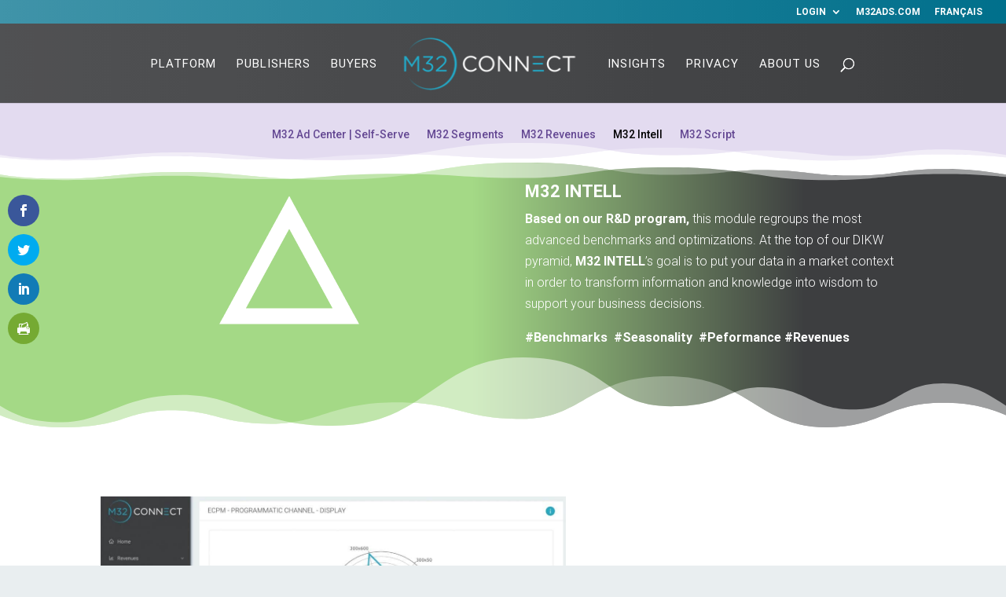

--- FILE ---
content_type: text/html; charset=utf-8
request_url: https://www.google.com/recaptcha/api2/anchor?ar=1&k=6LfpoZoUAAAAABOjMupD5pOM_zyUVXJWb-tVybxE&co=aHR0cHM6Ly9tMzJjb25uZWN0LmNvbTo0NDM.&hl=en&v=PoyoqOPhxBO7pBk68S4YbpHZ&size=invisible&anchor-ms=20000&execute-ms=30000&cb=fovxeaw55lv1
body_size: 48608
content:
<!DOCTYPE HTML><html dir="ltr" lang="en"><head><meta http-equiv="Content-Type" content="text/html; charset=UTF-8">
<meta http-equiv="X-UA-Compatible" content="IE=edge">
<title>reCAPTCHA</title>
<style type="text/css">
/* cyrillic-ext */
@font-face {
  font-family: 'Roboto';
  font-style: normal;
  font-weight: 400;
  font-stretch: 100%;
  src: url(//fonts.gstatic.com/s/roboto/v48/KFO7CnqEu92Fr1ME7kSn66aGLdTylUAMa3GUBHMdazTgWw.woff2) format('woff2');
  unicode-range: U+0460-052F, U+1C80-1C8A, U+20B4, U+2DE0-2DFF, U+A640-A69F, U+FE2E-FE2F;
}
/* cyrillic */
@font-face {
  font-family: 'Roboto';
  font-style: normal;
  font-weight: 400;
  font-stretch: 100%;
  src: url(//fonts.gstatic.com/s/roboto/v48/KFO7CnqEu92Fr1ME7kSn66aGLdTylUAMa3iUBHMdazTgWw.woff2) format('woff2');
  unicode-range: U+0301, U+0400-045F, U+0490-0491, U+04B0-04B1, U+2116;
}
/* greek-ext */
@font-face {
  font-family: 'Roboto';
  font-style: normal;
  font-weight: 400;
  font-stretch: 100%;
  src: url(//fonts.gstatic.com/s/roboto/v48/KFO7CnqEu92Fr1ME7kSn66aGLdTylUAMa3CUBHMdazTgWw.woff2) format('woff2');
  unicode-range: U+1F00-1FFF;
}
/* greek */
@font-face {
  font-family: 'Roboto';
  font-style: normal;
  font-weight: 400;
  font-stretch: 100%;
  src: url(//fonts.gstatic.com/s/roboto/v48/KFO7CnqEu92Fr1ME7kSn66aGLdTylUAMa3-UBHMdazTgWw.woff2) format('woff2');
  unicode-range: U+0370-0377, U+037A-037F, U+0384-038A, U+038C, U+038E-03A1, U+03A3-03FF;
}
/* math */
@font-face {
  font-family: 'Roboto';
  font-style: normal;
  font-weight: 400;
  font-stretch: 100%;
  src: url(//fonts.gstatic.com/s/roboto/v48/KFO7CnqEu92Fr1ME7kSn66aGLdTylUAMawCUBHMdazTgWw.woff2) format('woff2');
  unicode-range: U+0302-0303, U+0305, U+0307-0308, U+0310, U+0312, U+0315, U+031A, U+0326-0327, U+032C, U+032F-0330, U+0332-0333, U+0338, U+033A, U+0346, U+034D, U+0391-03A1, U+03A3-03A9, U+03B1-03C9, U+03D1, U+03D5-03D6, U+03F0-03F1, U+03F4-03F5, U+2016-2017, U+2034-2038, U+203C, U+2040, U+2043, U+2047, U+2050, U+2057, U+205F, U+2070-2071, U+2074-208E, U+2090-209C, U+20D0-20DC, U+20E1, U+20E5-20EF, U+2100-2112, U+2114-2115, U+2117-2121, U+2123-214F, U+2190, U+2192, U+2194-21AE, U+21B0-21E5, U+21F1-21F2, U+21F4-2211, U+2213-2214, U+2216-22FF, U+2308-230B, U+2310, U+2319, U+231C-2321, U+2336-237A, U+237C, U+2395, U+239B-23B7, U+23D0, U+23DC-23E1, U+2474-2475, U+25AF, U+25B3, U+25B7, U+25BD, U+25C1, U+25CA, U+25CC, U+25FB, U+266D-266F, U+27C0-27FF, U+2900-2AFF, U+2B0E-2B11, U+2B30-2B4C, U+2BFE, U+3030, U+FF5B, U+FF5D, U+1D400-1D7FF, U+1EE00-1EEFF;
}
/* symbols */
@font-face {
  font-family: 'Roboto';
  font-style: normal;
  font-weight: 400;
  font-stretch: 100%;
  src: url(//fonts.gstatic.com/s/roboto/v48/KFO7CnqEu92Fr1ME7kSn66aGLdTylUAMaxKUBHMdazTgWw.woff2) format('woff2');
  unicode-range: U+0001-000C, U+000E-001F, U+007F-009F, U+20DD-20E0, U+20E2-20E4, U+2150-218F, U+2190, U+2192, U+2194-2199, U+21AF, U+21E6-21F0, U+21F3, U+2218-2219, U+2299, U+22C4-22C6, U+2300-243F, U+2440-244A, U+2460-24FF, U+25A0-27BF, U+2800-28FF, U+2921-2922, U+2981, U+29BF, U+29EB, U+2B00-2BFF, U+4DC0-4DFF, U+FFF9-FFFB, U+10140-1018E, U+10190-1019C, U+101A0, U+101D0-101FD, U+102E0-102FB, U+10E60-10E7E, U+1D2C0-1D2D3, U+1D2E0-1D37F, U+1F000-1F0FF, U+1F100-1F1AD, U+1F1E6-1F1FF, U+1F30D-1F30F, U+1F315, U+1F31C, U+1F31E, U+1F320-1F32C, U+1F336, U+1F378, U+1F37D, U+1F382, U+1F393-1F39F, U+1F3A7-1F3A8, U+1F3AC-1F3AF, U+1F3C2, U+1F3C4-1F3C6, U+1F3CA-1F3CE, U+1F3D4-1F3E0, U+1F3ED, U+1F3F1-1F3F3, U+1F3F5-1F3F7, U+1F408, U+1F415, U+1F41F, U+1F426, U+1F43F, U+1F441-1F442, U+1F444, U+1F446-1F449, U+1F44C-1F44E, U+1F453, U+1F46A, U+1F47D, U+1F4A3, U+1F4B0, U+1F4B3, U+1F4B9, U+1F4BB, U+1F4BF, U+1F4C8-1F4CB, U+1F4D6, U+1F4DA, U+1F4DF, U+1F4E3-1F4E6, U+1F4EA-1F4ED, U+1F4F7, U+1F4F9-1F4FB, U+1F4FD-1F4FE, U+1F503, U+1F507-1F50B, U+1F50D, U+1F512-1F513, U+1F53E-1F54A, U+1F54F-1F5FA, U+1F610, U+1F650-1F67F, U+1F687, U+1F68D, U+1F691, U+1F694, U+1F698, U+1F6AD, U+1F6B2, U+1F6B9-1F6BA, U+1F6BC, U+1F6C6-1F6CF, U+1F6D3-1F6D7, U+1F6E0-1F6EA, U+1F6F0-1F6F3, U+1F6F7-1F6FC, U+1F700-1F7FF, U+1F800-1F80B, U+1F810-1F847, U+1F850-1F859, U+1F860-1F887, U+1F890-1F8AD, U+1F8B0-1F8BB, U+1F8C0-1F8C1, U+1F900-1F90B, U+1F93B, U+1F946, U+1F984, U+1F996, U+1F9E9, U+1FA00-1FA6F, U+1FA70-1FA7C, U+1FA80-1FA89, U+1FA8F-1FAC6, U+1FACE-1FADC, U+1FADF-1FAE9, U+1FAF0-1FAF8, U+1FB00-1FBFF;
}
/* vietnamese */
@font-face {
  font-family: 'Roboto';
  font-style: normal;
  font-weight: 400;
  font-stretch: 100%;
  src: url(//fonts.gstatic.com/s/roboto/v48/KFO7CnqEu92Fr1ME7kSn66aGLdTylUAMa3OUBHMdazTgWw.woff2) format('woff2');
  unicode-range: U+0102-0103, U+0110-0111, U+0128-0129, U+0168-0169, U+01A0-01A1, U+01AF-01B0, U+0300-0301, U+0303-0304, U+0308-0309, U+0323, U+0329, U+1EA0-1EF9, U+20AB;
}
/* latin-ext */
@font-face {
  font-family: 'Roboto';
  font-style: normal;
  font-weight: 400;
  font-stretch: 100%;
  src: url(//fonts.gstatic.com/s/roboto/v48/KFO7CnqEu92Fr1ME7kSn66aGLdTylUAMa3KUBHMdazTgWw.woff2) format('woff2');
  unicode-range: U+0100-02BA, U+02BD-02C5, U+02C7-02CC, U+02CE-02D7, U+02DD-02FF, U+0304, U+0308, U+0329, U+1D00-1DBF, U+1E00-1E9F, U+1EF2-1EFF, U+2020, U+20A0-20AB, U+20AD-20C0, U+2113, U+2C60-2C7F, U+A720-A7FF;
}
/* latin */
@font-face {
  font-family: 'Roboto';
  font-style: normal;
  font-weight: 400;
  font-stretch: 100%;
  src: url(//fonts.gstatic.com/s/roboto/v48/KFO7CnqEu92Fr1ME7kSn66aGLdTylUAMa3yUBHMdazQ.woff2) format('woff2');
  unicode-range: U+0000-00FF, U+0131, U+0152-0153, U+02BB-02BC, U+02C6, U+02DA, U+02DC, U+0304, U+0308, U+0329, U+2000-206F, U+20AC, U+2122, U+2191, U+2193, U+2212, U+2215, U+FEFF, U+FFFD;
}
/* cyrillic-ext */
@font-face {
  font-family: 'Roboto';
  font-style: normal;
  font-weight: 500;
  font-stretch: 100%;
  src: url(//fonts.gstatic.com/s/roboto/v48/KFO7CnqEu92Fr1ME7kSn66aGLdTylUAMa3GUBHMdazTgWw.woff2) format('woff2');
  unicode-range: U+0460-052F, U+1C80-1C8A, U+20B4, U+2DE0-2DFF, U+A640-A69F, U+FE2E-FE2F;
}
/* cyrillic */
@font-face {
  font-family: 'Roboto';
  font-style: normal;
  font-weight: 500;
  font-stretch: 100%;
  src: url(//fonts.gstatic.com/s/roboto/v48/KFO7CnqEu92Fr1ME7kSn66aGLdTylUAMa3iUBHMdazTgWw.woff2) format('woff2');
  unicode-range: U+0301, U+0400-045F, U+0490-0491, U+04B0-04B1, U+2116;
}
/* greek-ext */
@font-face {
  font-family: 'Roboto';
  font-style: normal;
  font-weight: 500;
  font-stretch: 100%;
  src: url(//fonts.gstatic.com/s/roboto/v48/KFO7CnqEu92Fr1ME7kSn66aGLdTylUAMa3CUBHMdazTgWw.woff2) format('woff2');
  unicode-range: U+1F00-1FFF;
}
/* greek */
@font-face {
  font-family: 'Roboto';
  font-style: normal;
  font-weight: 500;
  font-stretch: 100%;
  src: url(//fonts.gstatic.com/s/roboto/v48/KFO7CnqEu92Fr1ME7kSn66aGLdTylUAMa3-UBHMdazTgWw.woff2) format('woff2');
  unicode-range: U+0370-0377, U+037A-037F, U+0384-038A, U+038C, U+038E-03A1, U+03A3-03FF;
}
/* math */
@font-face {
  font-family: 'Roboto';
  font-style: normal;
  font-weight: 500;
  font-stretch: 100%;
  src: url(//fonts.gstatic.com/s/roboto/v48/KFO7CnqEu92Fr1ME7kSn66aGLdTylUAMawCUBHMdazTgWw.woff2) format('woff2');
  unicode-range: U+0302-0303, U+0305, U+0307-0308, U+0310, U+0312, U+0315, U+031A, U+0326-0327, U+032C, U+032F-0330, U+0332-0333, U+0338, U+033A, U+0346, U+034D, U+0391-03A1, U+03A3-03A9, U+03B1-03C9, U+03D1, U+03D5-03D6, U+03F0-03F1, U+03F4-03F5, U+2016-2017, U+2034-2038, U+203C, U+2040, U+2043, U+2047, U+2050, U+2057, U+205F, U+2070-2071, U+2074-208E, U+2090-209C, U+20D0-20DC, U+20E1, U+20E5-20EF, U+2100-2112, U+2114-2115, U+2117-2121, U+2123-214F, U+2190, U+2192, U+2194-21AE, U+21B0-21E5, U+21F1-21F2, U+21F4-2211, U+2213-2214, U+2216-22FF, U+2308-230B, U+2310, U+2319, U+231C-2321, U+2336-237A, U+237C, U+2395, U+239B-23B7, U+23D0, U+23DC-23E1, U+2474-2475, U+25AF, U+25B3, U+25B7, U+25BD, U+25C1, U+25CA, U+25CC, U+25FB, U+266D-266F, U+27C0-27FF, U+2900-2AFF, U+2B0E-2B11, U+2B30-2B4C, U+2BFE, U+3030, U+FF5B, U+FF5D, U+1D400-1D7FF, U+1EE00-1EEFF;
}
/* symbols */
@font-face {
  font-family: 'Roboto';
  font-style: normal;
  font-weight: 500;
  font-stretch: 100%;
  src: url(//fonts.gstatic.com/s/roboto/v48/KFO7CnqEu92Fr1ME7kSn66aGLdTylUAMaxKUBHMdazTgWw.woff2) format('woff2');
  unicode-range: U+0001-000C, U+000E-001F, U+007F-009F, U+20DD-20E0, U+20E2-20E4, U+2150-218F, U+2190, U+2192, U+2194-2199, U+21AF, U+21E6-21F0, U+21F3, U+2218-2219, U+2299, U+22C4-22C6, U+2300-243F, U+2440-244A, U+2460-24FF, U+25A0-27BF, U+2800-28FF, U+2921-2922, U+2981, U+29BF, U+29EB, U+2B00-2BFF, U+4DC0-4DFF, U+FFF9-FFFB, U+10140-1018E, U+10190-1019C, U+101A0, U+101D0-101FD, U+102E0-102FB, U+10E60-10E7E, U+1D2C0-1D2D3, U+1D2E0-1D37F, U+1F000-1F0FF, U+1F100-1F1AD, U+1F1E6-1F1FF, U+1F30D-1F30F, U+1F315, U+1F31C, U+1F31E, U+1F320-1F32C, U+1F336, U+1F378, U+1F37D, U+1F382, U+1F393-1F39F, U+1F3A7-1F3A8, U+1F3AC-1F3AF, U+1F3C2, U+1F3C4-1F3C6, U+1F3CA-1F3CE, U+1F3D4-1F3E0, U+1F3ED, U+1F3F1-1F3F3, U+1F3F5-1F3F7, U+1F408, U+1F415, U+1F41F, U+1F426, U+1F43F, U+1F441-1F442, U+1F444, U+1F446-1F449, U+1F44C-1F44E, U+1F453, U+1F46A, U+1F47D, U+1F4A3, U+1F4B0, U+1F4B3, U+1F4B9, U+1F4BB, U+1F4BF, U+1F4C8-1F4CB, U+1F4D6, U+1F4DA, U+1F4DF, U+1F4E3-1F4E6, U+1F4EA-1F4ED, U+1F4F7, U+1F4F9-1F4FB, U+1F4FD-1F4FE, U+1F503, U+1F507-1F50B, U+1F50D, U+1F512-1F513, U+1F53E-1F54A, U+1F54F-1F5FA, U+1F610, U+1F650-1F67F, U+1F687, U+1F68D, U+1F691, U+1F694, U+1F698, U+1F6AD, U+1F6B2, U+1F6B9-1F6BA, U+1F6BC, U+1F6C6-1F6CF, U+1F6D3-1F6D7, U+1F6E0-1F6EA, U+1F6F0-1F6F3, U+1F6F7-1F6FC, U+1F700-1F7FF, U+1F800-1F80B, U+1F810-1F847, U+1F850-1F859, U+1F860-1F887, U+1F890-1F8AD, U+1F8B0-1F8BB, U+1F8C0-1F8C1, U+1F900-1F90B, U+1F93B, U+1F946, U+1F984, U+1F996, U+1F9E9, U+1FA00-1FA6F, U+1FA70-1FA7C, U+1FA80-1FA89, U+1FA8F-1FAC6, U+1FACE-1FADC, U+1FADF-1FAE9, U+1FAF0-1FAF8, U+1FB00-1FBFF;
}
/* vietnamese */
@font-face {
  font-family: 'Roboto';
  font-style: normal;
  font-weight: 500;
  font-stretch: 100%;
  src: url(//fonts.gstatic.com/s/roboto/v48/KFO7CnqEu92Fr1ME7kSn66aGLdTylUAMa3OUBHMdazTgWw.woff2) format('woff2');
  unicode-range: U+0102-0103, U+0110-0111, U+0128-0129, U+0168-0169, U+01A0-01A1, U+01AF-01B0, U+0300-0301, U+0303-0304, U+0308-0309, U+0323, U+0329, U+1EA0-1EF9, U+20AB;
}
/* latin-ext */
@font-face {
  font-family: 'Roboto';
  font-style: normal;
  font-weight: 500;
  font-stretch: 100%;
  src: url(//fonts.gstatic.com/s/roboto/v48/KFO7CnqEu92Fr1ME7kSn66aGLdTylUAMa3KUBHMdazTgWw.woff2) format('woff2');
  unicode-range: U+0100-02BA, U+02BD-02C5, U+02C7-02CC, U+02CE-02D7, U+02DD-02FF, U+0304, U+0308, U+0329, U+1D00-1DBF, U+1E00-1E9F, U+1EF2-1EFF, U+2020, U+20A0-20AB, U+20AD-20C0, U+2113, U+2C60-2C7F, U+A720-A7FF;
}
/* latin */
@font-face {
  font-family: 'Roboto';
  font-style: normal;
  font-weight: 500;
  font-stretch: 100%;
  src: url(//fonts.gstatic.com/s/roboto/v48/KFO7CnqEu92Fr1ME7kSn66aGLdTylUAMa3yUBHMdazQ.woff2) format('woff2');
  unicode-range: U+0000-00FF, U+0131, U+0152-0153, U+02BB-02BC, U+02C6, U+02DA, U+02DC, U+0304, U+0308, U+0329, U+2000-206F, U+20AC, U+2122, U+2191, U+2193, U+2212, U+2215, U+FEFF, U+FFFD;
}
/* cyrillic-ext */
@font-face {
  font-family: 'Roboto';
  font-style: normal;
  font-weight: 900;
  font-stretch: 100%;
  src: url(//fonts.gstatic.com/s/roboto/v48/KFO7CnqEu92Fr1ME7kSn66aGLdTylUAMa3GUBHMdazTgWw.woff2) format('woff2');
  unicode-range: U+0460-052F, U+1C80-1C8A, U+20B4, U+2DE0-2DFF, U+A640-A69F, U+FE2E-FE2F;
}
/* cyrillic */
@font-face {
  font-family: 'Roboto';
  font-style: normal;
  font-weight: 900;
  font-stretch: 100%;
  src: url(//fonts.gstatic.com/s/roboto/v48/KFO7CnqEu92Fr1ME7kSn66aGLdTylUAMa3iUBHMdazTgWw.woff2) format('woff2');
  unicode-range: U+0301, U+0400-045F, U+0490-0491, U+04B0-04B1, U+2116;
}
/* greek-ext */
@font-face {
  font-family: 'Roboto';
  font-style: normal;
  font-weight: 900;
  font-stretch: 100%;
  src: url(//fonts.gstatic.com/s/roboto/v48/KFO7CnqEu92Fr1ME7kSn66aGLdTylUAMa3CUBHMdazTgWw.woff2) format('woff2');
  unicode-range: U+1F00-1FFF;
}
/* greek */
@font-face {
  font-family: 'Roboto';
  font-style: normal;
  font-weight: 900;
  font-stretch: 100%;
  src: url(//fonts.gstatic.com/s/roboto/v48/KFO7CnqEu92Fr1ME7kSn66aGLdTylUAMa3-UBHMdazTgWw.woff2) format('woff2');
  unicode-range: U+0370-0377, U+037A-037F, U+0384-038A, U+038C, U+038E-03A1, U+03A3-03FF;
}
/* math */
@font-face {
  font-family: 'Roboto';
  font-style: normal;
  font-weight: 900;
  font-stretch: 100%;
  src: url(//fonts.gstatic.com/s/roboto/v48/KFO7CnqEu92Fr1ME7kSn66aGLdTylUAMawCUBHMdazTgWw.woff2) format('woff2');
  unicode-range: U+0302-0303, U+0305, U+0307-0308, U+0310, U+0312, U+0315, U+031A, U+0326-0327, U+032C, U+032F-0330, U+0332-0333, U+0338, U+033A, U+0346, U+034D, U+0391-03A1, U+03A3-03A9, U+03B1-03C9, U+03D1, U+03D5-03D6, U+03F0-03F1, U+03F4-03F5, U+2016-2017, U+2034-2038, U+203C, U+2040, U+2043, U+2047, U+2050, U+2057, U+205F, U+2070-2071, U+2074-208E, U+2090-209C, U+20D0-20DC, U+20E1, U+20E5-20EF, U+2100-2112, U+2114-2115, U+2117-2121, U+2123-214F, U+2190, U+2192, U+2194-21AE, U+21B0-21E5, U+21F1-21F2, U+21F4-2211, U+2213-2214, U+2216-22FF, U+2308-230B, U+2310, U+2319, U+231C-2321, U+2336-237A, U+237C, U+2395, U+239B-23B7, U+23D0, U+23DC-23E1, U+2474-2475, U+25AF, U+25B3, U+25B7, U+25BD, U+25C1, U+25CA, U+25CC, U+25FB, U+266D-266F, U+27C0-27FF, U+2900-2AFF, U+2B0E-2B11, U+2B30-2B4C, U+2BFE, U+3030, U+FF5B, U+FF5D, U+1D400-1D7FF, U+1EE00-1EEFF;
}
/* symbols */
@font-face {
  font-family: 'Roboto';
  font-style: normal;
  font-weight: 900;
  font-stretch: 100%;
  src: url(//fonts.gstatic.com/s/roboto/v48/KFO7CnqEu92Fr1ME7kSn66aGLdTylUAMaxKUBHMdazTgWw.woff2) format('woff2');
  unicode-range: U+0001-000C, U+000E-001F, U+007F-009F, U+20DD-20E0, U+20E2-20E4, U+2150-218F, U+2190, U+2192, U+2194-2199, U+21AF, U+21E6-21F0, U+21F3, U+2218-2219, U+2299, U+22C4-22C6, U+2300-243F, U+2440-244A, U+2460-24FF, U+25A0-27BF, U+2800-28FF, U+2921-2922, U+2981, U+29BF, U+29EB, U+2B00-2BFF, U+4DC0-4DFF, U+FFF9-FFFB, U+10140-1018E, U+10190-1019C, U+101A0, U+101D0-101FD, U+102E0-102FB, U+10E60-10E7E, U+1D2C0-1D2D3, U+1D2E0-1D37F, U+1F000-1F0FF, U+1F100-1F1AD, U+1F1E6-1F1FF, U+1F30D-1F30F, U+1F315, U+1F31C, U+1F31E, U+1F320-1F32C, U+1F336, U+1F378, U+1F37D, U+1F382, U+1F393-1F39F, U+1F3A7-1F3A8, U+1F3AC-1F3AF, U+1F3C2, U+1F3C4-1F3C6, U+1F3CA-1F3CE, U+1F3D4-1F3E0, U+1F3ED, U+1F3F1-1F3F3, U+1F3F5-1F3F7, U+1F408, U+1F415, U+1F41F, U+1F426, U+1F43F, U+1F441-1F442, U+1F444, U+1F446-1F449, U+1F44C-1F44E, U+1F453, U+1F46A, U+1F47D, U+1F4A3, U+1F4B0, U+1F4B3, U+1F4B9, U+1F4BB, U+1F4BF, U+1F4C8-1F4CB, U+1F4D6, U+1F4DA, U+1F4DF, U+1F4E3-1F4E6, U+1F4EA-1F4ED, U+1F4F7, U+1F4F9-1F4FB, U+1F4FD-1F4FE, U+1F503, U+1F507-1F50B, U+1F50D, U+1F512-1F513, U+1F53E-1F54A, U+1F54F-1F5FA, U+1F610, U+1F650-1F67F, U+1F687, U+1F68D, U+1F691, U+1F694, U+1F698, U+1F6AD, U+1F6B2, U+1F6B9-1F6BA, U+1F6BC, U+1F6C6-1F6CF, U+1F6D3-1F6D7, U+1F6E0-1F6EA, U+1F6F0-1F6F3, U+1F6F7-1F6FC, U+1F700-1F7FF, U+1F800-1F80B, U+1F810-1F847, U+1F850-1F859, U+1F860-1F887, U+1F890-1F8AD, U+1F8B0-1F8BB, U+1F8C0-1F8C1, U+1F900-1F90B, U+1F93B, U+1F946, U+1F984, U+1F996, U+1F9E9, U+1FA00-1FA6F, U+1FA70-1FA7C, U+1FA80-1FA89, U+1FA8F-1FAC6, U+1FACE-1FADC, U+1FADF-1FAE9, U+1FAF0-1FAF8, U+1FB00-1FBFF;
}
/* vietnamese */
@font-face {
  font-family: 'Roboto';
  font-style: normal;
  font-weight: 900;
  font-stretch: 100%;
  src: url(//fonts.gstatic.com/s/roboto/v48/KFO7CnqEu92Fr1ME7kSn66aGLdTylUAMa3OUBHMdazTgWw.woff2) format('woff2');
  unicode-range: U+0102-0103, U+0110-0111, U+0128-0129, U+0168-0169, U+01A0-01A1, U+01AF-01B0, U+0300-0301, U+0303-0304, U+0308-0309, U+0323, U+0329, U+1EA0-1EF9, U+20AB;
}
/* latin-ext */
@font-face {
  font-family: 'Roboto';
  font-style: normal;
  font-weight: 900;
  font-stretch: 100%;
  src: url(//fonts.gstatic.com/s/roboto/v48/KFO7CnqEu92Fr1ME7kSn66aGLdTylUAMa3KUBHMdazTgWw.woff2) format('woff2');
  unicode-range: U+0100-02BA, U+02BD-02C5, U+02C7-02CC, U+02CE-02D7, U+02DD-02FF, U+0304, U+0308, U+0329, U+1D00-1DBF, U+1E00-1E9F, U+1EF2-1EFF, U+2020, U+20A0-20AB, U+20AD-20C0, U+2113, U+2C60-2C7F, U+A720-A7FF;
}
/* latin */
@font-face {
  font-family: 'Roboto';
  font-style: normal;
  font-weight: 900;
  font-stretch: 100%;
  src: url(//fonts.gstatic.com/s/roboto/v48/KFO7CnqEu92Fr1ME7kSn66aGLdTylUAMa3yUBHMdazQ.woff2) format('woff2');
  unicode-range: U+0000-00FF, U+0131, U+0152-0153, U+02BB-02BC, U+02C6, U+02DA, U+02DC, U+0304, U+0308, U+0329, U+2000-206F, U+20AC, U+2122, U+2191, U+2193, U+2212, U+2215, U+FEFF, U+FFFD;
}

</style>
<link rel="stylesheet" type="text/css" href="https://www.gstatic.com/recaptcha/releases/PoyoqOPhxBO7pBk68S4YbpHZ/styles__ltr.css">
<script nonce="CQ_B1XD_89Pkn66PMMpVVw" type="text/javascript">window['__recaptcha_api'] = 'https://www.google.com/recaptcha/api2/';</script>
<script type="text/javascript" src="https://www.gstatic.com/recaptcha/releases/PoyoqOPhxBO7pBk68S4YbpHZ/recaptcha__en.js" nonce="CQ_B1XD_89Pkn66PMMpVVw">
      
    </script></head>
<body><div id="rc-anchor-alert" class="rc-anchor-alert"></div>
<input type="hidden" id="recaptcha-token" value="[base64]">
<script type="text/javascript" nonce="CQ_B1XD_89Pkn66PMMpVVw">
      recaptcha.anchor.Main.init("[\x22ainput\x22,[\x22bgdata\x22,\x22\x22,\[base64]/[base64]/[base64]/[base64]/[base64]/[base64]/KGcoTywyNTMsTy5PKSxVRyhPLEMpKTpnKE8sMjUzLEMpLE8pKSxsKSksTykpfSxieT1mdW5jdGlvbihDLE8sdSxsKXtmb3IobD0odT1SKEMpLDApO08+MDtPLS0pbD1sPDw4fFooQyk7ZyhDLHUsbCl9LFVHPWZ1bmN0aW9uKEMsTyl7Qy5pLmxlbmd0aD4xMDQ/[base64]/[base64]/[base64]/[base64]/[base64]/[base64]/[base64]\\u003d\x22,\[base64]\\u003d\x22,\x22w6A5LcOhTW8RwoXChMKFw7pJwpJDwqfCm8KJQcO/GsOiMMK5DsK5w7MsOjTDsXLDocOawpY7f8OrVcKNKyXDt8Kqwp4+wonCgxTDmH3CksKVw7d9w7AGecKSwoTDnsO+AcK5YsOJwobDjWA8w5JVXSZawqo7wooOwqs9awoCwrjCpBAMdsKHwr1dw6rDsj/CrxxUdWPDj33ClMOLwrBCwpvCgBjDgMO9wrnCgcOcfDpWwo7Cg8OhX8O6w63Dhx/CvEnCisKdw6vDiMKNOEfDrn/ClVvDlMK8EsOXRlpIWUsJwofCmBlfw67Di8O4fcOhw6HDoldsw61HbcK3wo4AIjxFKzLCq0rCm11jfMOJw7Z0b8O0wp4gVxzCjWMtw47DusKGGsKHS8KZF8OHwobCicKow59QwpBDScOveGvDr1Nkw4PDoy/DogIIw5wJLcOJwo9swr/Dl8O6wq5iQQYGwoTCqsOeY07CicKXT8Kiw5giw5IbJ8OaFcODMsKww6wlbMO2AD7CpGMPT247w5TDmGQdwqrDs8K+c8KFScOjwrXDsMOcD23Dm8ObKGc5w6XCiMO2PcKMI2/DgMKyXzPCr8K4wqh9w4JfwrvDn8KDfkNpJMOaeEHCtFZFHcKRMyrCs8KGwoJIez3Cum/CqnbChy7Dqj4Kw5BEw4XCnGrCvQJ7aMOAcxkjw73CpMKKMEzCljrCocOMw7ALwrUPw7oIUhbClALCnsKdw6JGwok6ZVM2w5ASG8OLU8O5Q8OCwrBgw6rDkzEww7LDu8KxSBPCpcK2w7RVwprCjsK1B8OwQFfCqA3DgjHCjE/CqRDDmkpWwrpFwoPDpcOvw6owwrU3MsOsFztvw5fCscO+w4zDvnJFw6Ifw5zCpsOsw7lvZ2vCosKNWcO5w588w6bCgcK3CsK/[base64]/wpouJcKnwogZGgPCg0PCrcKRw7RMVcKLF8OPwoLCpMK/wpknGcK/[base64]/[base64]/O2Nfw5PDvMOJw7dKw7Z8w5AywoFSNwpONSXDkcKAw4Ugbk/[base64]/[base64]/[base64]/ChWsZDsKPXEpXw7VpHghIwrfDrcKGJEM/woZqwr4Rw4YKEcK0cMOjwoDDn8K0wrDCjcKgw7lNwpzDvQtowq/CrSjCl8OYeDfCjljDo8KWJsOHDRQzw6Uhw6FXIk3CjT1mwogUw6x2HXM+cMOlGMOXSsKdCMO+w6N2w6bCmMOkC3rCuy1dwq0cCcKiw73DgV1lZlnDtAHCgmhzw7XClzg9acOZFhPCrk/DsxZ6bwvDp8Ojwoh3LMK1KcKIwqdVwp9Iwq8QCEVwwoXDqsKRw7bClmRrwrjDtUMiBwA4B8OJwo7DrEvDsy12wp7DuwQuYXt5JcOJKyzChcKGw4DCgMK1f3TCo2J2HcK/wrkJYVjCpMKqwox3J1wxbMKrw7vDnzLDjsKqwrgNJQTCm0dhw7JVwrpIH8OoKwrDk1zDtsOhwrhowp1OATbCqsK3PGDDl8Oew5bCqsKlTyVrIMKewo7DrzoWU0k6w5AiAHDDjkjCgiFbZcOvw74rw5XCjV/[base64]/[base64]/wpvDosO/TzojED7DkMOhY8Ogw5PDgl/DoGHDosOJw47Csw5KJMK3wp3CljnCuE/Co8Oiwr7CnsKZZ0ErYy3Dtn5IVT8FBcOdwpzCjXBFUUBTWQHCkMOPbMOHc8KFKcK6EcKwwrxiGVbDg8O4OUrCocKew4gVacO4w4hxw67Cg2lKwqvDk3I1NsOCW8O/XsOyaHfCsi7DuQRTwo3DowvCnH0zHlTDgcOwNcOYZR3Cv39AFsOGwohGdFrClnN1woluwqTChcOmwrZ6QGPDhU/Cmw4xw6vDtBAdwrnDmnFqw5XCk0Q7w63CgjonwrMJw4NZwpEUw5Nvw6cZNsKmwpjDuEnCo8OUO8KMRcK2wrrCiFNRRy0JY8Kuw5rCosOnAsKXwpxfwp8eDj9HwofChE0fw7jDjTdCw7fCg19+w7cPw5zDjiUiwr8Hw4fCp8KLLC/DjgoKOsKkFsKGw57CgcOcZ1gaGMOdw4jCuA/Ds8KMw5nDqMOtVcKYNRVBXykBw5vDuXZnw5jDvcKbwoZ/wroMwqXCrjjCvcOkcMKQwoNtXhQfD8OSwqk4w4fCs8O7wrVqEMKEQcOwX0rDjsKEw7LDkCfChMKQYsOTRcOcS2VVegAjw4BJwptuw4rDowLCjQM3AMOuRGvDtnkjBsOmw7/[base64]/C8K/Vy3DtwgTX8Oiw5fCmHx4GSojwq3CvS5Vw6FqXmXDvTzCg14LJcOZw5TDgcKyw4cBPEHCusOlw4TCksOGCMOZMcK/L8K/w5HDlgDDoiPDtMOeFsKDKj7CsCxbMcOVwrY7QMO/wqw6TMKaw6JrwrYNPMOxwqjDv8KtcDF9wqfDuMK5K2rDgQTChMKTBxHCmm9QHWkuw6/CvXfDjmfDjjgQRX/CvCrCsm5hShcnw4bDhMObUEDDqGZ1PhFmbcOfw7DDtn5/[base64]/DssOow6VQacKxT8KBBAvClBc9w6TCucOGwp5Rw4vDncONwp7DnWk+G8OVw7jCu8K1w5MlfcOuWTfCqsOILwrDucKjXcKcU3VQVH9ew7tvQTkAf8OgYcKww6PCjsKgw7AwZMK2YcK+IzxyDMKuw7rDtFfDsw7CrHvCjE1tXMKka8OMw5Jzw5M9wr9BJz/[base64]/[base64]/CuBEow4PCrWzCsQ/CpHM6wqPCnMKWw4/ClCY6wpJCw7JsF8OGw7zCgsOSwobCp8KfcUYjwovCkcKsfi/Dl8K8w5RJwrHCu8OGw4tpLVLDvMKVYC3CgMKiw61yay8Mw7tqEMKkw4fDjMOzXFwIw49SY8Kmwo5bPwp4wqBpZ0XDhsKdRS7DhjExc8OWw6nCnsOTw5/DuMOVw4hew7DDhcKWwrxNw6HDv8OCwqfCs8K/BR0Xw6vDk8OPw4fDmX8aIjgzw5nDpcKQR1PDgEDCo8OtYSDCi8OlTsKgwpvDuMOKw5DCtMKtwqZhw6Uvwotmw5/[base64]/Dp0RCw7bDrGp7w4vCqMK6wqbDrMO9wrLDnlHDuy9Ew43Cr1LCn8OKORs9w73Dj8OIfVLCqcOaw5MyFRnDuH7CpcOiwrfCryF8wp7Cng/DucOcwo83w4cfw4fDkQ4gOcKkw7bDiG0rDcKFRcKzJzbDrsKoUS7CqcKVw7YTwqkVPxPCrsO/wq5la8ODwqEFdcOQFsO3OsOkfhtYw41Gwq9iw7HCkGPCpjrClMO6wrjCp8KSH8KPw5LCmBbDtsOGWsKHVWIvCQwCI8K5wqHCnhtDw5HCmVDDqivCvwR/wpXDhMKww4Y3Olozw67CqwLDsMKNCR8pw7dDPMKXw7k4w7F3w5DCihLCkxNPwoYYwqELwpbDpMOEwqXDocK4w4YfB8KNw6jDgADDh8OyVkfDp2HCtcO/[base64]/DimPDnMKrbiwpwpHCmh7DoDrDjcKMw73CqMK2w7VFwplxBiTDtj54w7DCucOwAsKkwpTDg8KhwoM0XMKbIMKVwoB8w6kdXSIvZzfDnsOBw5fDuyXCuWXDsVPDrWI/R1UxQTrCnsK8QGkgw7rCgMKmwo56JsK0w7JUShrCn0Ypw5/CjcOOw6XDu1wAYwjCnVV9wpEjDMOGw5vCrzHDlsKWw4UAwrkOw49xw5VEwpfDgcO5w7fCjsKZLMK8w6tNw4jDvA4ZbMK5KsKWw7nCrsKNwrTDhcKVSsKyw5zChzNswpNvwotTUg3DkWbDhhE9diIAw5ZePcKkOcKHw59zJ8KRH8OUegQ9w6zCgcK+w5/CimPDmxXCkF5bw7VMwrpWwqDCqQhVwprCvjsyGsKHwpNnwo7DusKnwpJvwpU+eMKEZmbDvGNWOcOVDD4/woLCosOEZMORM2cew7dfbsK/K8KDwrRkw7/Ct8ODQCoew7AJwqfCpVLCgsO7eMK7CDnDtMKmwr1Tw6c/w5bDl3/CnXt0w5gAKyHDjTIJHsOewrzDoFgDwq/[base64]/Ds8KwcMKCw4liw7B+w6HDiMKWwoxhwoHCnsOpwrbCoUxiTSXCj8Kywp7Dr1ZOw4FvwqXCtQFhwp3CiVrDu8OnwrB8w4/CqsOLwrwLdsOfAcO4woXCvMK9wrRjaVUcw611w5PCgw/CkzQrRiEJNC7DrMKISMKiwqB3F8KYRcOLEAJOTcKnDDkUw4FkwoBEPsOrf8ORw7vCgCTCplBZPMKLw67DuUYNJ8O7V8OWKWF+w5fChsOCPkHCpMKlw6wSAyzDgcKzwqZSCMKFfBDDoF5xw5FLwpzDi8OBYMOxwqzDusKcwr/CoEEuw43CksKuNjXDhsKRw7RyL8OADTQGAMKjXsOsw6fDlGQpMMOTb8Oyw6HCpxrCmcOUSsOMIAXCqcKPCMKgw6Y0dB0eTcK9N8OKw7jCt8KNwpZta8KyZMOFw79rw7PDhsKfFXDDpDsDwqJFIUl3w7nDtiDCoMOOZnlewosAN2/Di8OqwqnCuMO7wrXCucKewqDDrC4RwrzClnXCp8KpwopFGw/DmsOCwo7CpcK6w6FeworDqBQrUGLCmArCp14rWn/[base64]/[base64]/T2zDt8ONw7zCtsKLw5VLF8OvY8Ofw5jDgSZgGsKRw4nDtMKAwrkjwozDgHwbcMK8I3kPCsOew4UfBcO4acOSHFLCpHBYIsKHVTfDnMKuCiLCrMKRw4vDlMOOPsKHwpfDlWLCosOJwr/[base64]/wrPDm8KWS17DhGE5w7/Di1UmdsKESltDw4PClMKyw7zDi8KwHlrCqT5hBcOrCsKcRsOzw6BBAxjDkMOcwqfDocOLwr3Cu8OVw7EnPMKkwo7Dk8OSRxDDv8Ktd8OVw7JXwrLCkMKvwrBSH8OwQcKnwpNKwpzDvcK7IF7DmsKkw7TDhUYPwpU9QMKxw75BDG/DmsKcBBsawpXCuQU9wrjDjn7CrzvDsBvCiAt8wovDj8Kiwr/DqcOswq0GHsOmWMOoZ8KnOXfCqMKBBSxIwprDu1s+wqI3GTQZB2MVw5rCpsKcwrrCvsKXwqVNwp8/eDgWwrhlKCPDjsOww7rDu8K8w4HDqz/CqUkHw5/[base64]/CjULDl8KhwpURWiXClAY5worCuVDDvsO3NsKicsK3YjHChsKZcmzDhF4GZMK9T8O9w6I/[base64]/[base64]/w5ZIw4JXwo5KXHPDgHXCoDHDvgZZw7HDscKfe8O0w6vDgMKpwpDDuMK4woLDi8KSwqPDgsOsGDJbU2MuwoXCukU4fsK5GsOIFMKxwqcMwrjCuipSwr8swrwOwrJAWzUJw4YfDG8TJcOGI8OEFzYrw4fDkcKrw7vDtABMLsOKZBLClsO2K8KFdm/[base64]/Do8KrLcKuF8KlH8KDwoA/wpZaVl8hb3cgw48+w4Yzw4UnQh3Dh8KGS8OHw6cBwoDCscOnwrDCrGZBw7/Cm8O5LcO3wofDp8KoVlDCs23Cq8O9wpXDncOJe8ORFDfDqsK9wqvDtDnCtsOcGyvCuMKoUkYZw6w2w6LDjmDDqErDscKBw5oSJQLDqBXDkcKhZMKac8OTU8O1TgXDq1huwrdxb8KfGjFdXiFDwpbCssK6FWfDp8OTw6TClsOsZlgldx/[base64]/KSRHC0Y0w6TCv8OhwotkwpjCsMOrJMOoO8KKEyvDlcKRIsO+KMO7wpRURz3CjcOHBcOXBMKUwqZJLhl2wqnCtnURDsKWwoTDhsKaw5BfwrDCnyhKDT5rDsKaO8K6w4ZAwpdXQMK4aldSwqzCulLDhUPCjMKFw6/CqsKgwp0iw5p7NMOEw4TCisKGVlbCtSpqw7XDv01wwqsoFMOSd8KmECsmwpdQdsOPwp7CtcOwNcOeKMKLwoJcY23CksKFc8OaVcOxYHkiwpBfw78mWcO/wr/CrMOqw7hwDMKcTgIqw5Qzw6nCoH3Dr8Kjw7gawoXDhsKrdsKyLcKcQiVwwoJENA3DlMKBJxZPw6DDpcK6XcOsPD7ChljChGQmYcKoVMOnbcOsJ8O1R8ODEcKHw6rDiDnCrEfDhMKiRVnCv3fDoMK1Y8KDwq7DkcKcw4Viw7LCr000BHzClsONw5/[base64]/DjMK3wo8+wqTCv8KHw5Rhw7ZpwrHDtcOewoXCt2TDgTPChcKgLjHCisOcV8KywqfCpAvDv8KWw6QOLMKIw7I/NcOrTcO5wqA6JcKpw73DtcKoBz7CqiDConoYwotTCFk/dgHDp1vDoMOFAQMSw78ow48ow5DDi8KFwoo0WcK/wqkqwroKw6rCpjvDoyrCksKHw7vDtnPCocOEwojCgCbCm8OvF8KjMQ7CqC/Cj1zDrMO1JEVlwpLDt8Oxw5tifSV7wqDDqlHDpcKBQxrCtMKGw67CucKDwoTCgcK/wpBIwpTColnCtifCoBrDlcKGOCzDoMKIKMOJZsOVO1Zlw5zCvF/DvCMKw4/CosO4w4ZXbMKtfB5XNMOow4IRwrfCgMOMA8KIZw9ewqHDslPCqX8eERTCicOuwqtnw5hywrHCiXbCsMOHQMOMwr0FOcO6AMKKw4/[base64]/w50JRXjCvsKqwqFnwodjGSbDmMONED3CvRdZwpfCosKWYh/DniQSwozDhsKpw5nDt8K1wpANw5hiNU1LA8O9w67DgjrDjm1mcQbDiMOTI8Ozwp7DkMO3w6rCiMODw6bClA4dwq9/HMK7aMKGw5nCmkYTwqIvbsKzJ8OYw7/DgcORwo97HsKRw4s7LsK7NCtyw4zChcOPwqTDuDdkbntrdcKowq7DuhZew6Q/ecKswqEqaMKww6/DmUQXwolZwoJiwp1kwrvCskbCtsKWKynCnBDDnsOxFmzCosKRfhXCuMKxYARYwozDqljCp8KNTcODQkzCosKzwr7CrcKDwpLDhkoAVnZFW8KdF1VfwoJiYcO2wpZYKl5Jw67CiyZeCBB1w5rDgMOIBMOSw5ZUwplQw7Q9wpjCg3s6BRJVeTNkBDTCl8OhHXApHU/CuTDCiBvDmcKLDF5NMlEpesKBwrjDgkcNKx0zw5XDoMOhJsO8w7U7bMO5H0UdfXvDvcK4FhTCjiZrZ8Kdw7/[base64]/Dj8K8PcOZUzNpOgdpIXPDp8KNRn0NKWV2wqbDrn/DicKjw69pw4DCl0c8wr4wwo9tWnDDtMK7A8OswrjDhsKCasK/aMOqLUl9MStuLzJUwpPCiWjCkms2OAHDisK8MUfDkMKdSUHCtSsBYMKKTjvDp8KIwq/DsUEKXMKVfcKzwogWwqfCpcO0XCQYwpbCv8OzwrY1cXjDj8O1w6sQw4DCnMOYDMO2fwJWwp7Ci8Oaw4xEwrjCnAjDvg4XKMKbw7UDQXoGMsOQQcO6wr/CicKiw7vDgcKgw7ZHwpvCpcKmEcOCC8KYQR3CrMO3wpJBwrkWw4ocRSbCojfCrD14FMOqLFzDosKiKMKfTlbCmcKdHcO4B1HDo8OsfQ/DvA3DqMO5E8KzZCrDmcKcRFsQfmtGUsOXYjoXw6pxesKmw6MYwozCnWVOwpvCocKmw6XDgMKjPcKBcBocPSkrcX3Dl8OhJhpgD8K/RlnCoMKJw57Do2sKw7rCiMO3Rh8fwpAcLcK+UMK3YznCv8K0wrgXOWfDn8OhHsOjw5UHwozChwzCvxHCiwgKw7NAwpHDvsOhw48MJjPCjMOEwrTDuxxzw6vDpsKUI8Kjw5nDogrDocOKwo/Ci8KVw7PDicOSwp/[base64]/[base64]/CiRpHMsOvdFfDocK0wqVsOXXCmG3Ds0fDo8KtwovDpMOQw5VtLXrCuTDCuUp4KcK9wofDhnDCpUDCk093WMOMwpg1NQRMLsK6wr8xw7/[base64]/[base64]/[base64]/wqUNw4R+WMO4RzXCicODw7DDnsKmYR/Dq8OZwq93wrxQLH9EGcOBeSxFwoTDu8O9QhQVWzp9LMKXVsOQOw/CpjI8QsKaGsK8aR8cw5PDuMKDQcO4w4VLaG3CuH99bRnDhMORw6bDiBvCsT/DpHnCgMO7MBNWSsOWUBBvwpE7wrLCscO9Y8KGOsK/[base64]/Dm8OmwpBDDsKlw6tfw41Mwr15wrNywowswoXCscKuC1fCuVdVw5MWwpXDj1HCjlJRw5tmwpxjw70EwrbDuzsBUcKzV8Ofw47CqcOSw4dIwovDnsOPwqfDkHgVwrsAwqXDjxPCpX3DrgTCr2LCo8O0w6zCm8O9WnoWwo99wrDCnF/Cj8KiwrXDkDByGHXCu8OMR3VcJMKBZgQMw5jDnD/CjMKBMVbCucOuBcOZw5TCiMOHw6jDj8Kiwp/Dmk4TwrV6fMKxw6YFw6onwqDDpFrDvsOOVH3Cs8OTVC3DscOsRW9eCcOWS8K1wpzCjcOqw5PDtWgNI3bDl8K7wptKwpTDhEjCm8KKw7TDpcORwqk2w7bDjMK/awbDnSRwA2LDpAF9w7ZeIRfDnw3CucKWRxvDv8KLwqACKAh1LsO6DsKZw7HDucKRwqvCuGklZnHCksK6B8ObwpMdS17CjcKGwp/[base64]/ZsOFwobDukkLJzTCmwTDqB1RG8Kfw5vDszLDong8SsOkwqViwqVVXyfCpVo2SsK9wpzChMOnw4lfdsKRHMKbw7xiwp57wqTDjsOEwr0sQ0DCncKgwpIAwrE3GcOFUsKRw7/DoyMlQMKEJcKhw7PCgsO1FyJiw6/DhwHDgHDCo1dvEWskODTDqsOYPSonwqXCoEXChUzCkMKWwr7Dj8K2VR/CiCzCtGZHdFnCn0LChCjCqsOKPTHDv8O3w73Dp1Mow5IEw7/DkQ/Dn8OdQcObw5bCpsK9wqvCkQV7w6/DnwJsw7/ChcOewojCnExiwqDCnlTCo8KxK8K3wpzCvBEAwqd7c1LCmcKDwpMEwpJIYkZQw4XDk0N0wp57wozDqBMMYjNtwr8+woTCkGE8w7FMwq3DngbDmcOSNsOVw57DiMKHYsKrw41LXsO9wp4wwoUyw4HDuMO5FUp3wr/CtsOxwqEzw7LDvT3DncKQNAHDvkRcwprDlMKBw6l7w5xAOcKVSjpMEUdkJsKDBMKpwrM9VAfCv8OfQWrCpsORwrHCqMKxwqhZE8K9OsO+U8OCM3Znw5IvGnzCjsKsw7BQw4Afb1N6wrPDn0nDiMOnw40rwoxzfcKfG8K5woxqw69Ywo7ChQnDrsKtbgIAwr7DhC/Cq1TCmVHCgVrDlDvCncOvw7YEXMOQDnZTAcOTWsOHGyVAOwTClQjDt8OSw5rDrTNVwqo+Tn49w5ENwrFVw7/CoU3CiHMYw44oe0PCo8KGw5nCmcO0HG57QsOIFGEswpRNdsK1WMObUsKNwp5fw4jDs8Ktw5Rlw6FZWMKmw6fCvT/DgDdgw6bChcOLYcKuw7lmCxfCoDzCtMK3MsO/IMKBHSrCkW43O8KNw63Dp8Oqwr1pw5DDocK2YMO4OnBvKsKqEwxFa2LCt8Kzw7EGwp7DsCzDmcKHc8Kqw6AQbsKmw5HCqMK+YTPDimXCgMKkYcOow6vCtUPCjCgKPcOdDcKRwr3Dux3Ch8KAw5jCgcOWwp0AQmXCq8OKAzIGS8Kxw64Kw7Rjw7LCoQ0ew6c9wrXChVc/[base64]/ChsKbLBbDvsKiw7HDgMOvNTHCv8OlwoINORzDmsK2wr5Mw4fClVdTXnLDvi/Cu8KKeiHClMKYD3J/eMOXAMKJYcOnwqsDw77CtxJ1YsKlPMO0G8KgF8K6a2fDshbDvFPDuMOTJsOMCcOqw4klKsKdbcKpwrUvwqBiC04da8OEbhDCpsK+wr7CucKXw6DCv8OjZ8KDccOVa8OOIcO/wolUwoDCjDPCvn9VV3TCt8KtP0/DoAwlWH/DhGQFwpMxBcKgURDCjipqwowfwqzCtD3DvsOvw65hwqouw5ggWDjDtsOUwq1NXwJ3w4PCrDrCh8O9LsO2IMOFw4HCq09bRChBMGrCuBzDunvDoEnDuQ87eQNiSMODBGDCpn/CgzDDuMKNw5XCt8O5NsK2w6MlMMOubcO+wqLChGfCuTNCMsOYwrQaBEhAQmQUOcOFQHPDqsOOw4Ygw79pwrgFBD7DmQPCqcOLw4vCkXpJw4/CrHBQw6/[base64]/wqo7wrs/W8Ohw7pgw7vDnsKEDxc1UUQ7RiwGHjLDo8OeHn5vw4HDtsOVw5LDqMOaw5Vhwr7CuMOvw7HCgcOFAnkrw75oAsO7w4rDlwrCv8O1w6w4wrVoGsOFCcKLWmPDvcKlwrbDkmw/QQo9w402fcKrw5LDv8O5Km1YwpFuD8OSa03DoMKsw4d2FsOIY37DocKTHsOEJVk8EsKSOAUiLD4bwovDrcOHF8OVwp9ZYVvCo2fCgcK/[base64]/LMKPJMOBw4bCnTHCg8Kbw7FaV3w3wqXDg8OKccKJK8KUAsKCw6w/EB0RZxpka2LDpkvDpFjCvsKfwqnCtEHDpMO6esORUcO1Phs/wpQ3RFczwo4VwpHCqMO5woN4dFLDoMK7wq3CuW3DksOGwqhnZ8O4wrpOBsO7QiXCgw9dw7BLdn/CpRPCuQfDrcOqdcKdVi3DosOyw6/CjEwEw67Cq8O0wqDDosOnacKlBm1zHsO4w4NuBmvCs3XCrwHDlsONCAALwrlYJxlJUsO7wqnClsODNlXDiglwdQgTZ0TDtQ4gChTDjgzDqDRxP2vClcOcw7/DhMOZwrbDllgew6rCtMKCw4cwBsOHVsKGw5JGw5V5w4/DsMOUwqVZX2RvUMKMVyETwr58wpxrRThRagjCt37CucKXwpBIFBZAwr3ChMOIwpkow5fCv8OkwqUCYsOuYHrDriQQUGDDqH3Dp8O/wo8kwpR0HwNFwpjCoBpKfW1mP8KSw7jDvk3Ck8OkAMKcOARpJHbDmWfDs8Kww7rCpm7Cg8O1PMKGw4EEw53CqMOIw4JWOsOpO8OdwrfCkDNgUAHDjg3DvXfDn8KTJcOBJyZ6w7xnLg3CsMKdIsODw7E7wpskw482woTCisKhwqDDtkgRF03CkMO2w4zDk8KMwqPDtjU/w41Lw7PCqSXCvsOcccK5wpLDgMKcfsOXU3hsWMOcwrrDqyDDkcOoR8KVwo1Zwo4kwrbDvcOpw7zDn2LChMK/NMKyw6vDtcKAcsODwrgpw7tIw6ttFcKswodmwrx8TlnCsWfDo8OFDsOxw6LDjBPCmSpnLm3Dn8K6wqvDg8O+w7TDgsO1w57DqCXDmXY/[base64]/[base64]/K3BnwqjDlgrCt8Oow5BYw5QOfMO3w6JLw79KwqzDuMOowqg/KVNow4/DocKWUsKzYibCsj8XwrzCrsKMw4wrCwxVw77DpsOWURVBwqPDisK/RsOow4jDu1NcZWvCk8OTTcKyw63CvgjDlcOjw7jCvcOPX3pdVcKHw5UKwoDCg8OowovDuy/CgcKRwp9sVsOewoMlGMKzwrUpKcKFJcOewoR/KMOsHMKYwqTCnksdw5JowrsDwpBSFMKhw5xsw7A6w7YawpvCv8OlwrJAFnHDncKJw5sHUsO2w6Mbwr0Aw77CjWLCmU93wozDq8OJwqpmwrE3acKdW8Kaw4bCqhLDnnvCin3ChcOsA8Kse8ObZMKbDsOJwo5Ow5/CvMO3w7DDuMOWw7fDiMO/dHQDw4Zxe8OwIynChcKQOGTCplE9VMOkMMK2ecO6w5hjw69Ww6ZGw7Z6RFoAai7DrnwUwq7Cv8KnfHHCiwHDiMO/wqNlwp7Dq1zDsMOTT8K1MgIrXsOMScKbDjzDszjDnlZWRcKxw7/DlsORwrXDiRPCqcOWw5HDuV3DrThUwq8hw4VKwqtQw5jCvsKWwpfCjsKUw48MbGAmIyDDocOOw7EkCcKNXlpUw7EFw5HCocKIwqQRwohpwo3DlsKlwoDCksOQw5EVHV/DvWrCmyM4w7Ajw5p+w67DqBkowr8rT8KndcOwwpLCrE59WMK9BsOHwrNMw71tw5Q+w6fDq10vwrFBEyUVcsOaOcOvwovCtm0JR8OBJG9VJHgNKBEnw7jCv8K/w6xWw7NgYgg8HMKBw6xtw7MiwoLCnAdcw6rCpmIewpPCiRY2GSVpdkBWfD9Uw5E5WcK9b8KhDTbDjFDCmcKHw58WESjDnhU4wqjCjsKKw4XCqcKQw6zDn8Orw5k4wrfCjzDClcKLWsOlwoQwwotDwrQNXMOFRBLDixJYwp/CqcOEZQDCrjZzw6MqNsOiwrbDhk3CrcOZSynDpMKjA3XDoMO1eCXCsSLCo04qaMKqw4AFw7XDkALChsKZwpvDuMKoRcOCwqtowq/DtMOOwoEFw5rCuMKjNMONwpMXBMOSRCEnw6TCusKCw7xxDl/CuUbCiwNFYi1FwpLCucOAwq7CmsKKecK3wp/Din4wGcKIwpdew5/[base64]/FcOeAcK6wrPDgsO6EcOmw7HDmsKKw4PCoDPDl8OGNU5PaEDCiGJZwpo4wqBsw7PCv1xMN8O4ZsOfO8KuwqkuXMK2wqPChMKffhDCvMKRw4IgB8Kie0ZnwoZLEcO8b0s/EERyw4EQRSNnQMOtUsOnb8O0wo7DlcObw5NKw6BmWMOBwq5MSHMAwrvDuG1cOcOcfQYqwozDoMOMw4xuw4/[base64]/TzZOL8KAwo/DlcKwNWPDncObwpN3VETDqcOYJyrCtsOgXgvDu8K+wqBrw4LDjGrDrHR6w5cGSsKvw71Ewq9iMMOJIHtUcyofesKJWzwEdsOow4UwUz7Dk0LCuBddZxMdwq/CmsK6VMKnw5NLMsKCwpAJWxjCj0jClGZ+wpVywrvClQHCnsKRw43ChwLCnmbCmhk4LMOAXMK5wrkkYFHDmMKJNsOGwr/CrRMyw63Dt8KrWQlAwoEHdcKAw5pewo/DvHnDomfDm1rDuygHw5lpBR/[base64]/[base64]/w5bDucO2w5HCiFrDnDfDqcKgQMKIGAteY33CgD/DscKRD1tMZCxwD2bCtxdYeV8iwoLClsOHDsOAAC05w6fDmWbDswrCvcOow4nDgBN6TsOAw6gReMONHAXCjgHDs8KHw71tw6zDimvChcOydBJZwqDDnsOYXMKSP8KkwrjCiGjCrz52SgbCmsK0wrzDk8K5QSnCiMK5w4jDtVhdGk7CmsOYRsKcDVXDtsKINMOOMn/Dt8ONHsKoTAbDgsOlH8O+w7AIw5lLwqDCkcOAMsKWw7Mow616cEHCtMOScsKtwrDCq8OCwpNTwpDCqsK+YBkfwoXDiMKnwopbw7/Cp8Kdw7s6w5PCrD7DniRJLggAw6ImwrrDhinCjRnDg2ZPVhJ7ZsOcQ8OjwrvCiRnDkSHCuMO+V3sqVsKLfC1iw7sxBzdSwqA9w5fCr8Khwq/CpsOobXUVw6PDlcOiwrBvEcK4ZTzCkMOdwos7wqIHExzDgMODfBlWC1rDrS/[base64]/[base64]/wqnDnMKCRVPCpmR+Ti5eEcKuw6LDlXvCqsOkw6oCf1ZDwpBvAsKxbsOUwotiH3UXdcOdwo8lEnN3BQHDmSfDl8KKZsOCwoFbw41qdsKswpobH8KWwoAFBm7DjsKZcsKTwp/DlsOJw7HCvyXDusOhw6lVOcOEWMOaahzCqRjCnsKDD2/DjsKAZMKLHkbDvMOZJwECw67DkcKOF8KCPETCoSLDmMKswp/Dh0cKZE8hwrBdwqAkw5DCoX7Di8KKwpfDtUIXDT8owpcYKiM5YhzCnMOOcsKSCkopNCnDkMKcJGXCoMKzTV3CucOFeMOow5B9wqYeDUjCiMKRw6DCjcOKw7vCv8Orw47Ct8KDwprDhcKSFcOTfVLCk1/CnMOkGsK+wrJbChlpBHbDolQ7K1PDiSl9w60oSA1eFcKAwprDgMOxwrDCozfDu3LCm3NtQsOOc8KvwoZLHlzChVFXw790woHCjxRvwqHCkw/DkWNccTLDtjrDrDhkw4AOQsKrd8KuAUTDhMOrwrfCnsKOwonDgcOUGsKXXcKEw55ewpLCmMKTwrIgw6PDjsOTJSbCoBcIw5LDlxbCnTDCjMKmwqRrwqHChWrCjSdrK8OrwqvCk8OeAQjCk8Ogwrg2w7TDkTjDg8O0acOww67DssKTwpx/AMO2DsOuw5XDnCDCtsO2wqnCgGTDvzpRdMOMA8OPX8KBw5xnwrfDkhhuM8OWw73DuVwKGsKTwq/Dg8KOecKVw63DpsKfwoBdeihlw48WU8K/[base64]/LMKoOBwPYcOfwq/[base64]/MTIPwpYpwoTCrMOHRU/Cv3RKwrjDn8OBwqJYwq7DvMOmw7rCrBrDmX5Cw7XDv8KlwppdMTpuw4Ftwpxiw67CuG9AVlzClmLDoQtoYiwTL8O4b2IQw4FIRxhbaX/[base64]/[base64]/CuMK2w7AcfVzCuMKawq5FTcK8w4XDm23DgFJfwq8Dw6gFwpHDlklrw6bCr33DtcOdGEgMHDdTw6XDrxkAwpBjEBoZZjVqwotnw4TCrzzCrDXCvXB6w7gvwoU3w7B1TsKnNxvDl0XDkcKqwpt2CG9QwprCrCoFasOoNMKKAcO3Im51K8K/[base64]/woI7wqXClW9/wrA8w7Bww5PCg8O1Um/CpMKPw7fCgx7DvsORw5PDpcK6fcKIw7jDtzFpOsOWwoknGWRTwqXDjiHDtQs/F03CoDjDoVBkb8KfCyY8wpIlwq9dwp7CoQLDlA3Ct8OBZ25VZsOxRU/Dl3ILeA0wwprCtcOvKBF/UMKBR8KYw7Jjw6/CusO2w5lTegk1JXJTJMOQL8KRQ8OLQz3Drl3DhFTCkERcLGk6wqwhI0LDtm0YKMKtwotPbsOow6xswrVmw7/CocK+wprDpRXDlWvCnzVww6BQwqLDu8Kqw7vCtjshwoHDnlLDv8Kow6wkwrjClUzDqCBsVUFAEVjCmMK3wpJzwr3CnCLDmMOfwow4wpzDksK0N8KgdMKkMWDDkjM+w7rDsMKgw5DCnMKrPsO/KAklwoVFQFrDg8Olwp9Yw6LDtyrDjDLDl8KKcMKnw7ARwo9vWFHCilLDhRQXfhzCtnfDhcKcAgTDqlllw6zCg8Omw5LCq0Zqw4peCETCoSpew5DDlsOCM8ObZGcVOlvCtgvCrcOgw6HDpcK5wonCvsOzwqNgwq/ClsOkRloewqpXwpjCtULDoMOaw6REHMOTw6U+OsK0w4ZcwrM4KGnCvsKHW8OmCsOuwoPCq8KJwrM0UyIFw7TCuj9ndVzCgcKtGShsw4TDjcOgw7ErccK0b2hpLMOBXcOawq/Dk8K5KsOUw5zDi8KUaMOTNMOWBXBHw4AiPg1bRMKREUItLTLCscKPwqcIVURkMcKJw4fCnBo4LxlrJsK1w5rDnsOjwqrDmcOyD8O8w43DnMKjWGLDmsOYw6XCmsO2wr9QZMOfwp3Cg2/DqSbCm8ODwqfDrnvDr1EoLG4vw4IWB8O9IsK6w6NSw4M0wrLDpMKEw6MjwrHDq0Iaw69PQsKsAzrDjCQEw59dwrNXbTLDjjEVwqI7f8OIwqwnGsOAwqIBw7RjVMKaQ1oUJMKDMMO5Y24Cw4VTQCrDpMO/[base64]/HsOQbcKaAsO2LTAgKER+RMO2DSwAfx/Dn3l6w58AVgAdGcOzRWvCsnFewrpXw7taJ3w3wp3CvMO1UzNGwp98woh3wpfDqxHDm3nDjsOeQFXCkUnCncOcGsO/[base64]/CtSVDOxI+wozDtiMdwr/DgsOEwrrDjAI5wotZSBLCiT4fw6TDncOVcyfCq8K0Py/DhTvDqcKrw6HCv8K0wonDmsOITXXDmMKKPDcAJMKAw67DtyIWEitRNMKpBcOkMWTCslnDpcOzbXrDh8KeDcOOJsKAwqxiFcOgUMOCEB9zFMKpwrdBT0vDucOFWsOCMMONXW/DucKIw5vCrsO7KXfDsg17w4gxw6XDgMKFw6kPwptIw47DksOlwr8ow5c+w4oDw7fCn8OXwobCnh/CjMOgOT7DoXrCtQXDqiPCicO5FsOgBsO6w4TCrsOCZhXCr8ODw607dVLCrsO3e8KSL8O2TcOJQ1fCpRnDsznDky4vJGYoZ1Y7w6wmw7HCgBTDqcKbTksGJT7DhcKWw6U1w5VyXALCuMOfwrbDscO+w7HCvATDoMOvw60fw77DiMKyw6d0IRnDg8KWTsODPsK/ZcKjD8OwW8KCcRlxfhzCqGXCnMO0UELChMK8wrLCtMODw7nCng3CqTdGw7zCnFwwVSHDoEwhw63Co3vDjh8fTgfDiwZiVcK7w6cZJVTCu8OnP8O9woTCrMK1wr/CrMKZw74ewoN4wpDCtyMbQ0YrKcOMwrxmw65swrEAwr/Ct8OjOsKKE8OPU1ddU3NAwq1ZL8KeIcOFV8O5w74lw5sOw73CmTpufcOlw5DDl8OhwrslwrvCjljDlcOXGcKcX1oIaSTChcOvw5jDssKPwpbCoj7DulI4wr8jdMKkwpzDtS3ClcKxbcKmWT/DlMO5fURwwojDucKtBW/CnhR6wo/Dl1EuDy5hJF9nwqBBQgBdw7vCsDlWU03DhFfDqMOcwrh3w6jDpMOuA8OUwrkBwqTCozdDwo/DnGvCmBRxwoNIwoRXbcKENcOcS8KTw4htw4LCiAVxwo7DgkNWw4cEwo5aLMOpwp8ZPsK7csOnwpNGdcOFOUTDthzCjMKEwopkDcOzwp/DoHDDk8K3SMOTIsKqwrUjEB1TwqZvwrDDsMObwoFawrdvNW0JHBHCosKpScKjw7zCqsK1wqcKwoAFU8OIPD3CrMOmw7LDtsOIw7MQMMKWBDzDj8K3w4TDhVRuYsK7cwzCsXPCo8Kte1Y6w59oK8OZwq/DmHNvB1FBwrPCmFDCj8Kow5XCuArCjMOJNxbDsXQrw6xVw7PCkFbDmcOcwofCo8KNaF8vIMOmU1ABw4zDssOrTQgBw5k6wq7CiMKQY1kVBMO+wrsAFMKgPzsPw7vDi8OZwr1QT8O4U8KiwqIyw5YiYcO5w4MQw4TCncOZAXjCrcK/w6p6wo4ww5nCkMOjIVFoNcOrL8KRQl3DgQ/DtsKAwooPw5J+wpDCghcBMVPDssKZwqzDksOjw4fCqwdvHGgRwpYww5LDph5TFXHDskrDocO2wpnDizzCgcOAMUzCqsOybUTDgcOXw7MnScKMw6jClAnCosOMdsK3J8OMwrXDoBLDjcOWQMORw6nDrwlWwpFOc8Ofwp3DjEo7woUQwo3CqH/DgzIgw5HCjm/[base64]/[base64]/CmcK+w7LDqTQ8ZBzCqg7CoFFYHk5jwoopSsK/ClkQw7PCpArCuhHCi8OiWsK3wr8/RMOywo3CvETDqisCw4XCgsK+YnsuwpLCqU0yW8K1BFTDisOlecOgwrMJwq8swqscwoTDijzCgMO/w4gXw5HCq8K6w40JS2jCuzbCqMOmw59JwqvComfCg8O+wpHCuz5oAcKSwpElw4MUw61ifFzDp1Z6eCTCqcORwo3Du28Cw7xfw6dxwpvDo8OgZMKXYVjDtsKlwq/DosOPP8OdS1jDt3VddsKycHJsw6TCi0nDn8O6w41FJipbw68Dwr3DicKDwrrCk8Oyw7AHHMKDw4cAw5PCt8OAPMK4w7IHUg/[base64]/[base64]/DnEXCiCVnejYIwpkVwp8Tw4JUw4Vsw5TCi8KpTsKfworDrQh0w4A8wpbCkgk5wpMVw4zCgMKqODzCkkNHfcO4w5M6w7VNwr7CnXfDvMO0w6NgKR1bwrImwph+wqQ/HWINwpjDqcOeDsOLw6bCl0ARwrg9ADRvw7vCt8Kcw7FEw4rDmB0Sw6DDjQV1TMOLS8O0w57Ck29ZwpXDqS0JLW/CoW8Nw7NGw67DiD8+w6o/F1LCmsKjwqvDp1bDqsOrw6kOd8KiM8KvUxg0wo7DkS3CssOsajBXRz42ZSrCogc8H0Egw7plbh8QZMKnwrMrwq/Cp8OSw4PClsOfAyUFwofCn8OeTX0Sw43CmX41dsKSJHV7SRLDlcOLw6nCo8KATsKzDxIiwr5wfh7DhsOPYHrDqMOYHMKtbUjCuMK1ITEeIsK/QnPCosOGQsK2wqbCoABywpPCkmYWJ8KjGsOQRFNpwoPDhABgw7YISjsxNEsTF8KCMn06w7YKw5LCrhEuMzrCtnjCrsKYZnwiwpNuw65SCMOuM2Aiw4XDmcK0w6Yuw7PDtnTDpMOLDRk4cxpNw5Z5esKYw7zCkCcSw6TCqRwwZBXDssOUw4bCm8ONwqc+wq/DhilzwqDCjMOoF8KHwq49woXChAfCucOTNAsrB8Ksw4QtFWY1wopfPW4xAMOCDMOqw4fDhMOdChUdCworOMK6w5tEwol8L2zCiSsqw4DDv0Yhw4wiw4PCrmkLf1nCpsOQw4FFLcKrwovDnWvDucOcwpDDvsOjEsKs\x22],null,[\x22conf\x22,null,\x226LfpoZoUAAAAABOjMupD5pOM_zyUVXJWb-tVybxE\x22,0,null,null,null,0,[21,125,63,73,95,87,41,43,42,83,102,105,109,121],[1017145,623],0,null,null,null,null,0,null,0,null,700,1,null,1,\[base64]/76lBhnEnQkZnOKMAhk\\u003d\x22,0,0,null,null,1,null,0,1,null,null,null,0],\x22https://m32connect.com:443\x22,null,[3,1,1],null,null,null,1,3600,[\x22https://www.google.com/intl/en/policies/privacy/\x22,\x22https://www.google.com/intl/en/policies/terms/\x22],\x22rteQHAdm7dlZODOQrTtFc9HOv7PIiShz8FQsSZnxpDw\\u003d\x22,1,0,null,1,1768899536863,0,0,[233],null,[202,130,115,107],\x22RC-bHG_u6VJVjleCQ\x22,null,null,null,null,null,\x220dAFcWeA4n7VEkd5-ITHy0Mu9rjFIIu2X1TLt__OnkdJVyBGFO-rLS_6WQZU9gEaptqeb7qf6wfLY4CSDYUuFIkGFnBhPNuax3-A\x22,1768982336568]");
    </script></body></html>

--- FILE ---
content_type: text/css
request_url: https://m32connect.com/wp-content/themes/m32-divi/style.css?ver=4.24.2
body_size: 1886
content:
/*
 Theme Name:     M32 Divi
 Theme URI:      https://www.elegantthemes.com/gallery/divi/
 Description:    Divi Child Theme
 Author:         Elegant Themes
 Author URI:     https://www.elegantthemes.com
 Template:       Divi
 Version:        1.0.0
*/


/* =Theme customization starts here */

/* typography */

/*
h1 {
    font-size: 30px;
    font-family: 'Roboto Condensed',Helvetica,Arial,Lucida,sans-serif;
}

h2 {
    font-size: 25px;
    font-family: 'Roboto Condensed',Helvetica,Arial,Lucida,sans-serif;
}

h3 {
    font-size: 22px;
    font-family: 'Roboto Condensed',Helvetica,Arial,Lucida,sans-serif;
}
*/

.bgtitle h2 {
  padding: 10px 0 !important;
}

.et_pb_text ul {
    margin: 0 20px;
}

    /* buttons */
.et_pb_button {
    padding: 18px 34px !important;
    letter-spacing: 3px;
    font-size: 14px;
    font-family: 'Roboto',Helvetica,Arial,Lucida,sans-serif!important;
    border-radius: 4px;
  	transition: all 0.3s !important;
    box-shadow: 0 5px 15px rgba(0,0,0,0.25) !important;
}

.n2-ss-button-container a  {
    padding: 18px 34px !important;
    letter-spacing: 5px !important;
    font-size: 14px !important;
    font-family: 'Roboto',Helvetica,Arial,Lucida,sans-serif!important;
    text-transform: uppercase;
    border-radius: 4px;
  	transition: all 0.3s !important;
    box-shadow: none;
}

.n2-ss-button-container a:hover {
    letter-spacing: 6px !important;
  	transition: all 0.3s !important;
}

#et-main-area ul {
	padding-left: 30px;
}

#et-main-area hr {
	margin: 10px 0 20px;	
}

/* top header */
#top-header .container {
    background: linear-gradient(to right, rgba(255,255,255,0.25), rgba(255,255,255,0));
    transition: all 0.3s !important;
}

.centered-inline-logo-wrap {
	min-width: 267px;
}


/* main-header */
@media (min-width: 981px) {
    .et_fullwidth_nav #main-header .container {
        padding: 0 0;
        background: linear-gradient(to right, rgba(255,255,255,0.10), rgba(255,255,255,0));
    }
}


/* top-menu */
#top-menu .sub-menu li {
    padding: 0 0;
}
#top-menu .sub-menu li a {
    font-size: 14px;
    line-height: 1.4em;
}

#top-menu li.current-menu-item > a {
    border-bottom: 3px solid #22a9c7;
    padding-bottom: 40px;
}


/* fullwidth menu */
.fullwidth-menu li > a {
    padding-bottom: 35px;
}

.fullwidth-menu li > a:hover {
    text-decoration: underline;
}


/* publisher-menu */

.section-menu {

}

@media screen and (min-width: 320px) and (max-width: 1024px) {
    .section-menu .et_mobile_nav_menu {
        display: none !important;
    }

    .section-menu .fullwidth-menu-nav {
        display: block !important;
    }

    .section-menu .fullwidth-menu {
        display: block !important;
    }

    .section-menu .et_pb_fullwidth_menu .fullwidth-menu-nav > ul  {
        padding: 10px 0 !important;
    }

    .section-menu .fullwidth-menu li {
        padding: 0 0;
        width: 100%;
        clear: both;
    }

    .section-menu .fullwidth-menu a {
        padding: 0 0;
    }
}


/* portfolio */

.et_pb_portfolio_filters ul {
    text-align: center;
}

.et_pb_filterable_portfolio .et_pb_portfolio_filters li {
    float: none;
    display: inline-block;
}

.et_pb_portfolio_items img {
    border: 1px solid #e2e2e2;
}

.et_pb_portofolio_pagination li a {
    font-weight: 400;
}

@media (max-width: 767px) {
	.et_pb_portfolio_filters {
		display: none;
	}
}







/* a la carte */
.alacarte .et_pb_column_1_3 .et_pb_text .et_pb_text_inner {
    min-height: 220px;
}

.alacarte p {
    font-size: 14px;
    line-height: 1.65em;
}

.alacarte h3 {
    min-height: 44px
}

@media all and (min-width: 320px)  and (max-width: 1024px) {
    .alacarte .et_pb_column_1_3 .et_pb_text .et_pb_text_inner {
        min-height: inherit;
    }

    .alacarte h3 {
        min-height: inherit;
    }
}


/* forms */
input[type='text'],
input[type='email'],
textarea,
select {
    border-radius: 0 !important;
    border: 1px solid #e2e2e2 !important;
    background-color: #fff !important;
    font-size: 14px !important;
    font-family: 'Roboto', Helvetica, Arial, Lucida, sans-serif !important;
}

select {
    padding: 16px 20px 16px 16px !important;
}


/* cognito form */

.cognito,
.cognito .c-forms-form h1,
.cognito .c-forms-form h2,
.cognito .c-forms-form h3,
.cognito .c-forms-form h4,
.cognito .c-forms-form h5,
.cognito .c-forms-form h6,
.cognito .c-forms-form .c-forms-description {
    font-family: 'Roboto', Helvetica, Arial, Lucida, sans-serif !important;
    font-weight: 300 !important;
    color: #666 !important;
}

.cognito input[type='text'],
.cognito input[type='email'] {
    background-color: #fff !important;
    color: #999 !important;
    opacity: 1 !important;
    padding: 16px !important;
    font-size: 14px !important;
    -webkit-appearance: none !important;
    font-family: 'Roboto', Helvetica, Arial, Lucida, sans-serif !important;
}

.cognito .c-field {
    padding: 0 0 30px !important;
}

.cognito .c-choice-option {
    margin-right: 20px !important;
}

.cognito .c-forms-form .c-label {
    color: #666 !important;
    font-family: 'Roboto', Helvetica, Arial, Lucida, sans-serif !important;
    font-weight: bold !important;
}

.cognito .c-choice-option label {
    font-family: 'Roboto', Helvetica, Arial, Lucida, sans-serif !important;
    color: #666 !important;
}

.cognito #c-submit-button {
    padding: 18px 34px !important;
    font-size: 14px;
    font-family: 'Roboto',Helvetica,Arial,Lucida,sans-serif!important;
    border-radius: 4px;
    transition: all 0.3s !important;
    box-shadow: 0 5px 15px rgba(0,0,0,0.25) !important;
    border: none;
}

.cognito #c-submit-button:hover {
    letter-spacing: 2px;
}

/* insights blog slides */

.insights .n2-ss-slide {
    border: 1px solid #e2e2e2;
}

.insights .n2-ss-img-wrapper {
    border-bottom: 1px solid #e2e2e2 !important;
}


/* available-formats */
.available-formats .et_pb_toggle {
    box-shadow: 0 5px 15px 0 rgba(0,0,0,0.25) !important;
    background: #dbefe1 !important;
}


/* privacy page */
@media screen and (min-width: 320px) and (max-width: 1023px) {
    .privacy .et_pb_image.et_pb_module {
        margin-left: auto !important;
        margin-right: auto !important;
        text-align: center !important;
    }
}



/* search results page */

.search-results {
    padding: 3em 0;
}

.search-results article {
    font-family: 'Roboto', Helvetica, Arial, Lucida, sans-serif !important;
    font-size: 14px;
    font-weight: 300;
}

.search-results .entry-title {
    color: #00b7db;
    font-family: 'Roboto', Helvetica, Arial, Lucida, sans-serif !important;
    font-size: 18px;
    font-weight: 400;
}

.search-results .post-meta,
.search-results .entry-featured-image-url {
    display: none;
}

.search-results .search-bar {
    margin-bottom: 3em;
    background: #00708c !important;
    padding: 2em;
    text-align: center;
}

.search-results .search-bar .search-field {
    width: 50%;
    color: #999;
    padding: 16px;
    border-radius: 0 !important;
    border: 1px solid #e2e2e2 !important;
    background-color: #fff;
    font-size: 14px !important;
    font-family: 'Roboto', Helvetica, Arial, Lucida, sans-serif !important;
}

.search-results .search-bar .search-submit {
    color: #ffffff !important;
    font-size: 15px;
    font-weight: 400;
    text-transform: uppercase!important;
    background-color: #22a9c7;
    line-height: 50px !important;
    padding: 0 16px !important;
    border: none;
    border-radius: 3px;
    letter-spacing: 3px;
}

.search-results .search-bar .search-submit:hover {
    letter-spacing: 3px;
    cursor: pointer;
}



/* footer */
#main-footer .textwidget {
    font-weight: 400;
    font-size: 14px;
}

#main-footer h2 {
    font-weight: 400;
}




